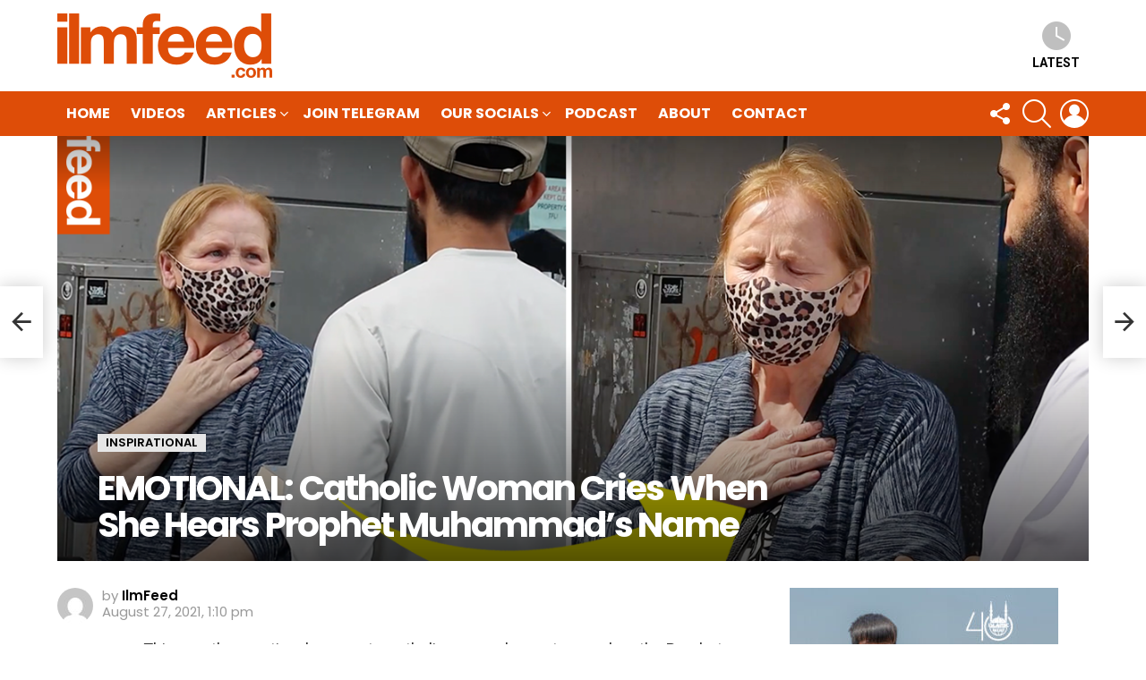

--- FILE ---
content_type: text/html; charset=UTF-8
request_url: https://ilmfeed.com/emotional-catholic-woman-cries-when-she-hears-prophet-muhammads-name/
body_size: 13803
content:
<!DOCTYPE html>
<!--[if IE 8]>
<html class="no-js g1-off-outside lt-ie10 lt-ie9" id="ie8" lang="en-GB"><![endif]-->
<!--[if IE 9]>
<html class="no-js g1-off-outside lt-ie10" id="ie9" lang="en-GB"><![endif]-->
<!--[if !IE]><!-->
<html class="no-js g1-off-outside" lang="en-GB"><!--<![endif]-->
<head>
	<meta charset="UTF-8"/>
	<link rel="profile" href="https://gmpg.org/xfn/11"/>
	<link rel="pingback" href="https://ilmfeed.com/xmlrpc.php"/>

	<meta name='robots' content='index, follow, max-image-preview:large, max-snippet:-1, max-video-preview:-1' />

<meta name="viewport" content="initial-scale=1.0, minimum-scale=1.0, height=device-height, width=device-width" />

	<!-- This site is optimized with the Yoast SEO plugin v20.6 - https://yoast.com/wordpress/plugins/seo/ -->
	<title>EMOTIONAL: Catholic Woman Cries When She Hears Prophet Muhammad&#039;s Name - IlmFeed</title>
	<meta name="description" content="This was the emotional moment a catholic woman began to cry when the Prophet Muhammad&#039;s name was mentioned (peace be upon him)." />
	<link rel="canonical" href="https://ilmfeed.com/emotional-catholic-woman-cries-when-she-hears-prophet-muhammads-name/" />
	<meta property="og:locale" content="en_GB" />
	<meta property="og:type" content="article" />
	<meta property="og:title" content="EMOTIONAL: Catholic Woman Cries When She Hears Prophet Muhammad&#039;s Name - IlmFeed" />
	<meta property="og:description" content="This was the emotional moment a catholic woman began to cry when the Prophet Muhammad&#039;s name was mentioned (peace be upon him)." />
	<meta property="og:url" content="https://ilmfeed.com/emotional-catholic-woman-cries-when-she-hears-prophet-muhammads-name/" />
	<meta property="og:site_name" content="IlmFeed" />
	<meta property="article:publisher" content="http://www.facebook.com/ilmfeed" />
	<meta property="article:author" content="http://www.facebook.com/ilmfeed" />
	<meta property="article:published_time" content="2021-08-27T12:10:47+00:00" />
	<meta property="article:modified_time" content="2021-08-27T12:10:56+00:00" />
	<meta property="og:image" content="https://ilmfeed.com/wp-content/uploads/2021/08/rect-copy.png" />
	<meta property="og:image:width" content="1280" />
	<meta property="og:image:height" content="720" />
	<meta property="og:image:type" content="image/png" />
	<meta name="author" content="IlmFeed" />
	<meta name="twitter:card" content="summary_large_image" />
	<meta name="twitter:creator" content="@ilmfeed" />
	<meta name="twitter:site" content="@ilmfeed" />
	<meta name="twitter:label1" content="Written by" />
	<meta name="twitter:data1" content="IlmFeed" />
	<script type="application/ld+json" class="yoast-schema-graph">{"@context":"https://schema.org","@graph":[{"@type":"WebPage","@id":"https://ilmfeed.com/emotional-catholic-woman-cries-when-she-hears-prophet-muhammads-name/","url":"https://ilmfeed.com/emotional-catholic-woman-cries-when-she-hears-prophet-muhammads-name/","name":"EMOTIONAL: Catholic Woman Cries When She Hears Prophet Muhammad's Name - IlmFeed","isPartOf":{"@id":"https://ilmfeed.com/#website"},"primaryImageOfPage":{"@id":"https://ilmfeed.com/emotional-catholic-woman-cries-when-she-hears-prophet-muhammads-name/#primaryimage"},"image":{"@id":"https://ilmfeed.com/emotional-catholic-woman-cries-when-she-hears-prophet-muhammads-name/#primaryimage"},"thumbnailUrl":"https://ilmfeed.com/wp-content/uploads/2021/08/rect-copy.png","datePublished":"2021-08-27T12:10:47+00:00","dateModified":"2021-08-27T12:10:56+00:00","author":{"@id":"https://ilmfeed.com/#/schema/person/6e62d01f0ba08ac6ccd7c8b7880506f1"},"description":"This was the emotional moment a catholic woman began to cry when the Prophet Muhammad's name was mentioned (peace be upon him).","breadcrumb":{"@id":"https://ilmfeed.com/emotional-catholic-woman-cries-when-she-hears-prophet-muhammads-name/#breadcrumb"},"inLanguage":"en-GB","potentialAction":[{"@type":"ReadAction","target":["https://ilmfeed.com/emotional-catholic-woman-cries-when-she-hears-prophet-muhammads-name/"]}]},{"@type":"ImageObject","inLanguage":"en-GB","@id":"https://ilmfeed.com/emotional-catholic-woman-cries-when-she-hears-prophet-muhammads-name/#primaryimage","url":"https://ilmfeed.com/wp-content/uploads/2021/08/rect-copy.png","contentUrl":"https://ilmfeed.com/wp-content/uploads/2021/08/rect-copy.png","width":"1280","height":"720"},{"@type":"BreadcrumbList","@id":"https://ilmfeed.com/emotional-catholic-woman-cries-when-she-hears-prophet-muhammads-name/#breadcrumb","itemListElement":[{"@type":"ListItem","position":1,"name":"Home","item":"https://ilmfeed.com/"},{"@type":"ListItem","position":2,"name":"EMOTIONAL: Catholic Woman Cries When She Hears Prophet Muhammad&#8217;s Name"}]},{"@type":"WebSite","@id":"https://ilmfeed.com/#website","url":"https://ilmfeed.com/","name":"IlmFeed","description":"Be Inspired","potentialAction":[{"@type":"SearchAction","target":{"@type":"EntryPoint","urlTemplate":"https://ilmfeed.com/?s={search_term_string}"},"query-input":"required name=search_term_string"}],"inLanguage":"en-GB"},{"@type":"Person","@id":"https://ilmfeed.com/#/schema/person/6e62d01f0ba08ac6ccd7c8b7880506f1","name":"IlmFeed","image":{"@type":"ImageObject","inLanguage":"en-GB","@id":"https://ilmfeed.com/#/schema/person/image/","url":"https://secure.gravatar.com/avatar/6fb7a5566f6a37212f4ef4d398140521?s=96&d=mm&r=g","contentUrl":"https://secure.gravatar.com/avatar/6fb7a5566f6a37212f4ef4d398140521?s=96&d=mm&r=g","caption":"IlmFeed"},"sameAs":["https://www.ilmfeed.com","http://www.facebook.com/ilmfeed","https://twitter.com/ilmfeed"],"url":"https://ilmfeed.com/author/ilmfeed/"}]}</script>
	<!-- / Yoast SEO plugin. -->


<link rel='dns-prefetch' href='//www.googletagmanager.com' />
<link rel='dns-prefetch' href='//fonts.googleapis.com' />
<link rel='dns-prefetch' href='//s.w.org' />
<link rel='preconnect' href='https://fonts.gstatic.com' />
<link rel="alternate" type="application/rss+xml" title="IlmFeed &raquo; Feed" href="https://ilmfeed.com/feed/" />
<link rel="alternate" type="application/rss+xml" title="IlmFeed &raquo; Comments Feed" href="https://ilmfeed.com/comments/feed/" />
<script id="wpp-js" src="https://ilmfeed.com/wp-content/plugins/wordpress-popular-posts/assets/js/wpp.min.js?ver=7.3.3" data-sampling="0" data-sampling-rate="100" data-api-url="https://ilmfeed.com/wp-json/wordpress-popular-posts" data-post-id="10474" data-token="b4a7dd9cee" data-lang="0" data-debug="0" type="text/javascript"></script>
<script type="text/javascript">
window._wpemojiSettings = {"baseUrl":"https:\/\/s.w.org\/images\/core\/emoji\/14.0.0\/72x72\/","ext":".png","svgUrl":"https:\/\/s.w.org\/images\/core\/emoji\/14.0.0\/svg\/","svgExt":".svg","source":{"concatemoji":"https:\/\/ilmfeed.com\/wp-includes\/js\/wp-emoji-release.min.js?ver=9179f570a46de4d3f4bcc61bcee6086c"}};
/*! This file is auto-generated */
!function(e,a,t){var n,r,o,i=a.createElement("canvas"),p=i.getContext&&i.getContext("2d");function s(e,t){var a=String.fromCharCode,e=(p.clearRect(0,0,i.width,i.height),p.fillText(a.apply(this,e),0,0),i.toDataURL());return p.clearRect(0,0,i.width,i.height),p.fillText(a.apply(this,t),0,0),e===i.toDataURL()}function c(e){var t=a.createElement("script");t.src=e,t.defer=t.type="text/javascript",a.getElementsByTagName("head")[0].appendChild(t)}for(o=Array("flag","emoji"),t.supports={everything:!0,everythingExceptFlag:!0},r=0;r<o.length;r++)t.supports[o[r]]=function(e){if(!p||!p.fillText)return!1;switch(p.textBaseline="top",p.font="600 32px Arial",e){case"flag":return s([127987,65039,8205,9895,65039],[127987,65039,8203,9895,65039])?!1:!s([55356,56826,55356,56819],[55356,56826,8203,55356,56819])&&!s([55356,57332,56128,56423,56128,56418,56128,56421,56128,56430,56128,56423,56128,56447],[55356,57332,8203,56128,56423,8203,56128,56418,8203,56128,56421,8203,56128,56430,8203,56128,56423,8203,56128,56447]);case"emoji":return!s([129777,127995,8205,129778,127999],[129777,127995,8203,129778,127999])}return!1}(o[r]),t.supports.everything=t.supports.everything&&t.supports[o[r]],"flag"!==o[r]&&(t.supports.everythingExceptFlag=t.supports.everythingExceptFlag&&t.supports[o[r]]);t.supports.everythingExceptFlag=t.supports.everythingExceptFlag&&!t.supports.flag,t.DOMReady=!1,t.readyCallback=function(){t.DOMReady=!0},t.supports.everything||(n=function(){t.readyCallback()},a.addEventListener?(a.addEventListener("DOMContentLoaded",n,!1),e.addEventListener("load",n,!1)):(e.attachEvent("onload",n),a.attachEvent("onreadystatechange",function(){"complete"===a.readyState&&t.readyCallback()})),(e=t.source||{}).concatemoji?c(e.concatemoji):e.wpemoji&&e.twemoji&&(c(e.twemoji),c(e.wpemoji)))}(window,document,window._wpemojiSettings);
</script>
<style type="text/css">
img.wp-smiley,
img.emoji {
	display: inline !important;
	border: none !important;
	box-shadow: none !important;
	height: 1em !important;
	width: 1em !important;
	margin: 0 0.07em !important;
	vertical-align: -0.1em !important;
	background: none !important;
	padding: 0 !important;
}
</style>
	<style id='global-styles-inline-css' type='text/css'>
body{--wp--preset--color--black: #000000;--wp--preset--color--cyan-bluish-gray: #abb8c3;--wp--preset--color--white: #ffffff;--wp--preset--color--pale-pink: #f78da7;--wp--preset--color--vivid-red: #cf2e2e;--wp--preset--color--luminous-vivid-orange: #ff6900;--wp--preset--color--luminous-vivid-amber: #fcb900;--wp--preset--color--light-green-cyan: #7bdcb5;--wp--preset--color--vivid-green-cyan: #00d084;--wp--preset--color--pale-cyan-blue: #8ed1fc;--wp--preset--color--vivid-cyan-blue: #0693e3;--wp--preset--color--vivid-purple: #9b51e0;--wp--preset--gradient--vivid-cyan-blue-to-vivid-purple: linear-gradient(135deg,rgba(6,147,227,1) 0%,rgb(155,81,224) 100%);--wp--preset--gradient--light-green-cyan-to-vivid-green-cyan: linear-gradient(135deg,rgb(122,220,180) 0%,rgb(0,208,130) 100%);--wp--preset--gradient--luminous-vivid-amber-to-luminous-vivid-orange: linear-gradient(135deg,rgba(252,185,0,1) 0%,rgba(255,105,0,1) 100%);--wp--preset--gradient--luminous-vivid-orange-to-vivid-red: linear-gradient(135deg,rgba(255,105,0,1) 0%,rgb(207,46,46) 100%);--wp--preset--gradient--very-light-gray-to-cyan-bluish-gray: linear-gradient(135deg,rgb(238,238,238) 0%,rgb(169,184,195) 100%);--wp--preset--gradient--cool-to-warm-spectrum: linear-gradient(135deg,rgb(74,234,220) 0%,rgb(151,120,209) 20%,rgb(207,42,186) 40%,rgb(238,44,130) 60%,rgb(251,105,98) 80%,rgb(254,248,76) 100%);--wp--preset--gradient--blush-light-purple: linear-gradient(135deg,rgb(255,206,236) 0%,rgb(152,150,240) 100%);--wp--preset--gradient--blush-bordeaux: linear-gradient(135deg,rgb(254,205,165) 0%,rgb(254,45,45) 50%,rgb(107,0,62) 100%);--wp--preset--gradient--luminous-dusk: linear-gradient(135deg,rgb(255,203,112) 0%,rgb(199,81,192) 50%,rgb(65,88,208) 100%);--wp--preset--gradient--pale-ocean: linear-gradient(135deg,rgb(255,245,203) 0%,rgb(182,227,212) 50%,rgb(51,167,181) 100%);--wp--preset--gradient--electric-grass: linear-gradient(135deg,rgb(202,248,128) 0%,rgb(113,206,126) 100%);--wp--preset--gradient--midnight: linear-gradient(135deg,rgb(2,3,129) 0%,rgb(40,116,252) 100%);--wp--preset--duotone--dark-grayscale: url('#wp-duotone-dark-grayscale');--wp--preset--duotone--grayscale: url('#wp-duotone-grayscale');--wp--preset--duotone--purple-yellow: url('#wp-duotone-purple-yellow');--wp--preset--duotone--blue-red: url('#wp-duotone-blue-red');--wp--preset--duotone--midnight: url('#wp-duotone-midnight');--wp--preset--duotone--magenta-yellow: url('#wp-duotone-magenta-yellow');--wp--preset--duotone--purple-green: url('#wp-duotone-purple-green');--wp--preset--duotone--blue-orange: url('#wp-duotone-blue-orange');--wp--preset--font-size--small: 13px;--wp--preset--font-size--medium: 20px;--wp--preset--font-size--large: 36px;--wp--preset--font-size--x-large: 42px;}.has-black-color{color: var(--wp--preset--color--black) !important;}.has-cyan-bluish-gray-color{color: var(--wp--preset--color--cyan-bluish-gray) !important;}.has-white-color{color: var(--wp--preset--color--white) !important;}.has-pale-pink-color{color: var(--wp--preset--color--pale-pink) !important;}.has-vivid-red-color{color: var(--wp--preset--color--vivid-red) !important;}.has-luminous-vivid-orange-color{color: var(--wp--preset--color--luminous-vivid-orange) !important;}.has-luminous-vivid-amber-color{color: var(--wp--preset--color--luminous-vivid-amber) !important;}.has-light-green-cyan-color{color: var(--wp--preset--color--light-green-cyan) !important;}.has-vivid-green-cyan-color{color: var(--wp--preset--color--vivid-green-cyan) !important;}.has-pale-cyan-blue-color{color: var(--wp--preset--color--pale-cyan-blue) !important;}.has-vivid-cyan-blue-color{color: var(--wp--preset--color--vivid-cyan-blue) !important;}.has-vivid-purple-color{color: var(--wp--preset--color--vivid-purple) !important;}.has-black-background-color{background-color: var(--wp--preset--color--black) !important;}.has-cyan-bluish-gray-background-color{background-color: var(--wp--preset--color--cyan-bluish-gray) !important;}.has-white-background-color{background-color: var(--wp--preset--color--white) !important;}.has-pale-pink-background-color{background-color: var(--wp--preset--color--pale-pink) !important;}.has-vivid-red-background-color{background-color: var(--wp--preset--color--vivid-red) !important;}.has-luminous-vivid-orange-background-color{background-color: var(--wp--preset--color--luminous-vivid-orange) !important;}.has-luminous-vivid-amber-background-color{background-color: var(--wp--preset--color--luminous-vivid-amber) !important;}.has-light-green-cyan-background-color{background-color: var(--wp--preset--color--light-green-cyan) !important;}.has-vivid-green-cyan-background-color{background-color: var(--wp--preset--color--vivid-green-cyan) !important;}.has-pale-cyan-blue-background-color{background-color: var(--wp--preset--color--pale-cyan-blue) !important;}.has-vivid-cyan-blue-background-color{background-color: var(--wp--preset--color--vivid-cyan-blue) !important;}.has-vivid-purple-background-color{background-color: var(--wp--preset--color--vivid-purple) !important;}.has-black-border-color{border-color: var(--wp--preset--color--black) !important;}.has-cyan-bluish-gray-border-color{border-color: var(--wp--preset--color--cyan-bluish-gray) !important;}.has-white-border-color{border-color: var(--wp--preset--color--white) !important;}.has-pale-pink-border-color{border-color: var(--wp--preset--color--pale-pink) !important;}.has-vivid-red-border-color{border-color: var(--wp--preset--color--vivid-red) !important;}.has-luminous-vivid-orange-border-color{border-color: var(--wp--preset--color--luminous-vivid-orange) !important;}.has-luminous-vivid-amber-border-color{border-color: var(--wp--preset--color--luminous-vivid-amber) !important;}.has-light-green-cyan-border-color{border-color: var(--wp--preset--color--light-green-cyan) !important;}.has-vivid-green-cyan-border-color{border-color: var(--wp--preset--color--vivid-green-cyan) !important;}.has-pale-cyan-blue-border-color{border-color: var(--wp--preset--color--pale-cyan-blue) !important;}.has-vivid-cyan-blue-border-color{border-color: var(--wp--preset--color--vivid-cyan-blue) !important;}.has-vivid-purple-border-color{border-color: var(--wp--preset--color--vivid-purple) !important;}.has-vivid-cyan-blue-to-vivid-purple-gradient-background{background: var(--wp--preset--gradient--vivid-cyan-blue-to-vivid-purple) !important;}.has-light-green-cyan-to-vivid-green-cyan-gradient-background{background: var(--wp--preset--gradient--light-green-cyan-to-vivid-green-cyan) !important;}.has-luminous-vivid-amber-to-luminous-vivid-orange-gradient-background{background: var(--wp--preset--gradient--luminous-vivid-amber-to-luminous-vivid-orange) !important;}.has-luminous-vivid-orange-to-vivid-red-gradient-background{background: var(--wp--preset--gradient--luminous-vivid-orange-to-vivid-red) !important;}.has-very-light-gray-to-cyan-bluish-gray-gradient-background{background: var(--wp--preset--gradient--very-light-gray-to-cyan-bluish-gray) !important;}.has-cool-to-warm-spectrum-gradient-background{background: var(--wp--preset--gradient--cool-to-warm-spectrum) !important;}.has-blush-light-purple-gradient-background{background: var(--wp--preset--gradient--blush-light-purple) !important;}.has-blush-bordeaux-gradient-background{background: var(--wp--preset--gradient--blush-bordeaux) !important;}.has-luminous-dusk-gradient-background{background: var(--wp--preset--gradient--luminous-dusk) !important;}.has-pale-ocean-gradient-background{background: var(--wp--preset--gradient--pale-ocean) !important;}.has-electric-grass-gradient-background{background: var(--wp--preset--gradient--electric-grass) !important;}.has-midnight-gradient-background{background: var(--wp--preset--gradient--midnight) !important;}.has-small-font-size{font-size: var(--wp--preset--font-size--small) !important;}.has-medium-font-size{font-size: var(--wp--preset--font-size--medium) !important;}.has-large-font-size{font-size: var(--wp--preset--font-size--large) !important;}.has-x-large-font-size{font-size: var(--wp--preset--font-size--x-large) !important;}
</style>
<link rel='stylesheet' id='mc4wp-form-basic-css'  href='https://ilmfeed.com/wp-content/plugins/mailchimp-for-wp/assets/css/form-basic.css?ver=4.10.9' type='text/css' media='all' />
<link rel='stylesheet' id='wordpress-popular-posts-css-css'  href='https://ilmfeed.com/wp-content/plugins/wordpress-popular-posts/assets/css/wpp.css?ver=7.3.3' type='text/css' media='all' />
<link rel='stylesheet' id='g1-main-css'  href='https://ilmfeed.com/wp-content/themes/bimber/css/9.2.3/styles/minimal/all-light.min.css?ver=9.2.3' type='text/css' media='all' />
<link rel='stylesheet' id='bimber-single-css'  href='https://ilmfeed.com/wp-content/themes/bimber/css/9.2.3/styles/minimal/single-light.min.css?ver=9.2.3' type='text/css' media='all' />
<link rel='stylesheet' id='bimber-comments-css'  href='https://ilmfeed.com/wp-content/themes/bimber/css/9.2.3/styles/minimal/comments-light.min.css?ver=9.2.3' type='text/css' media='all' />
<link rel='stylesheet' id='bimber-google-fonts-css'  href='//fonts.googleapis.com/css?family=Roboto%3A400%2C300%2C500%2C600%2C700%2C900%7CPoppins%3A400%2C300%2C500%2C600%2C700&#038;subset=latin%2Clatin-ext&#038;display=swap&#038;ver=9.2.3' type='text/css' media='all' />
<link rel='stylesheet' id='bimber-dynamic-style-css'  href='https://ilmfeed.com/wp-content/uploads/dynamic-style-1666972060.css' type='text/css' media='all' />
<link rel='stylesheet' id='bimber-mashshare-css'  href='https://ilmfeed.com/wp-content/themes/bimber/css/9.2.3/styles/minimal/mashshare-light.min.css?ver=9.2.3' type='text/css' media='all' />
<script type='text/javascript' src='https://ilmfeed.com/wp-includes/js/jquery/jquery.min.js?ver=3.6.0' id='jquery-core-js'></script>
<script type='text/javascript' src='https://ilmfeed.com/wp-includes/js/jquery/jquery-migrate.min.js?ver=3.3.2' id='jquery-migrate-js'></script>
<script type='text/javascript' src='https://ilmfeed.com/wp-content/themes/bimber/js/modernizr/modernizr-custom.min.js?ver=3.3.0' id='modernizr-js'></script>

<!-- Google Analytics snippet added by Site Kit -->
<script type='text/javascript' src='https://www.googletagmanager.com/gtag/js?id=GT-KTPVW5W' id='google_gtagjs-js' async></script>
<script type='text/javascript' id='google_gtagjs-js-after'>
window.dataLayer = window.dataLayer || [];function gtag(){dataLayer.push(arguments);}
gtag('set', 'linker', {"domains":["ilmfeed.com"]} );
gtag("js", new Date());
gtag("set", "developer_id.dZTNiMT", true);
gtag("config", "GT-KTPVW5W");
</script>

<!-- End Google Analytics snippet added by Site Kit -->
<link rel="https://api.w.org/" href="https://ilmfeed.com/wp-json/" /><link rel="alternate" type="application/json" href="https://ilmfeed.com/wp-json/wp/v2/posts/10474" /><link rel="EditURI" type="application/rsd+xml" title="RSD" href="https://ilmfeed.com/xmlrpc.php?rsd" />
<link rel="wlwmanifest" type="application/wlwmanifest+xml" href="https://ilmfeed.com/wp-includes/wlwmanifest.xml" /> 
<link rel='shortlink' href='https://ilmfeed.com/?p=10474' />
<link rel="alternate" type="application/json+oembed" href="https://ilmfeed.com/wp-json/oembed/1.0/embed?url=https%3A%2F%2Filmfeed.com%2Femotional-catholic-woman-cries-when-she-hears-prophet-muhammads-name%2F" />
<link rel="alternate" type="text/xml+oembed" href="https://ilmfeed.com/wp-json/oembed/1.0/embed?url=https%3A%2F%2Filmfeed.com%2Femotional-catholic-woman-cries-when-she-hears-prophet-muhammads-name%2F&#038;format=xml" />
<link rel="preload" href="https://ilmfeed.com/wp-content/plugins/g1-socials/css/iconfont/fonts/g1-socials.woff" as="font" type="font/woff" crossorigin="anonymous"><meta name="generator" content="Site Kit by Google 1.118.0" /><script type="text/javascript">
(function(url){
	if(/(?:Chrome\/26\.0\.1410\.63 Safari\/537\.31|WordfenceTestMonBot)/.test(navigator.userAgent)){ return; }
	var addEvent = function(evt, handler) {
		if (window.addEventListener) {
			document.addEventListener(evt, handler, false);
		} else if (window.attachEvent) {
			document.attachEvent('on' + evt, handler);
		}
	};
	var removeEvent = function(evt, handler) {
		if (window.removeEventListener) {
			document.removeEventListener(evt, handler, false);
		} else if (window.detachEvent) {
			document.detachEvent('on' + evt, handler);
		}
	};
	var evts = 'contextmenu dblclick drag dragend dragenter dragleave dragover dragstart drop keydown keypress keyup mousedown mousemove mouseout mouseover mouseup mousewheel scroll'.split(' ');
	var logHuman = function() {
		if (window.wfLogHumanRan) { return; }
		window.wfLogHumanRan = true;
		var wfscr = document.createElement('script');
		wfscr.type = 'text/javascript';
		wfscr.async = true;
		wfscr.src = url + '&r=' + Math.random();
		(document.getElementsByTagName('head')[0]||document.getElementsByTagName('body')[0]).appendChild(wfscr);
		for (var i = 0; i < evts.length; i++) {
			removeEvent(evts[i], logHuman);
		}
	};
	for (var i = 0; i < evts.length; i++) {
		addEvent(evts[i], logHuman);
	}
})('//ilmfeed.com/?wordfence_lh=1&hid=D2041066B4E957527F1260A526C4DA62');
</script>            <style id="wpp-loading-animation-styles">@-webkit-keyframes bgslide{from{background-position-x:0}to{background-position-x:-200%}}@keyframes bgslide{from{background-position-x:0}to{background-position-x:-200%}}.wpp-widget-block-placeholder,.wpp-shortcode-placeholder{margin:0 auto;width:60px;height:3px;background:#dd3737;background:linear-gradient(90deg,#dd3737 0%,#571313 10%,#dd3737 100%);background-size:200% auto;border-radius:3px;-webkit-animation:bgslide 1s infinite linear;animation:bgslide 1s infinite linear}</style>
            	<style>
	@font-face {
		font-family: "bimber";
							src:url("https://ilmfeed.com/wp-content/themes/bimber/css/9.2.3/bimber/fonts/bimber.eot");
			src:url("https://ilmfeed.com/wp-content/themes/bimber/css/9.2.3/bimber/fonts/bimber.eot?#iefix") format("embedded-opentype"),
			url("https://ilmfeed.com/wp-content/themes/bimber/css/9.2.3/bimber/fonts/bimber.woff") format("woff"),
			url("https://ilmfeed.com/wp-content/themes/bimber/css/9.2.3/bimber/fonts/bimber.ttf") format("truetype"),
			url("https://ilmfeed.com/wp-content/themes/bimber/css/9.2.3/bimber/fonts/bimber.svg#bimber") format("svg");
				font-weight: normal;
		font-style: normal;
		font-display: block;
	}
	</style>
	<script async src="https://pagead2.googlesyndication.com/pagead/js/adsbygoogle.js?client=ca-pub-4557622122517748"
     crossorigin="anonymous"></script><style>.mc4wp-checkbox-wp-comment-form{clear:both;width:auto;display:block;position:static}.mc4wp-checkbox-wp-comment-form input{float:none;vertical-align:middle;-webkit-appearance:checkbox;width:auto;max-width:21px;margin:0 6px 0 0;padding:0;position:static;display:inline-block!important}.mc4wp-checkbox-wp-comment-form label{float:none;cursor:pointer;width:auto;margin:0 0 16px;display:block;position:static}</style>	<script>if ('#_' === window.location.hash) window.location.href='https://ilmfeed.com/wp-admin/options-general.php?page=g1_socials_options&tab=g1_socials_instagram';</script>
	<link rel="icon" href="https://ilmfeed.com/wp-content/uploads/2016/03/cropped-FB-profile-pic-150x150.png" sizes="32x32" />
<link rel="icon" href="https://ilmfeed.com/wp-content/uploads/2016/03/cropped-FB-profile-pic-300x300.png" sizes="192x192" />
<link rel="apple-touch-icon" href="https://ilmfeed.com/wp-content/uploads/2016/03/cropped-FB-profile-pic-300x300.png" />
<meta name="msapplication-TileImage" content="https://ilmfeed.com/wp-content/uploads/2016/03/cropped-FB-profile-pic-300x300.png" />
	<script>if("undefined"!=typeof localStorage){var nsfwItemId=document.getElementsByName("g1:nsfw-item-id");nsfwItemId=nsfwItemId.length>0?nsfwItemId[0].getAttribute("content"):"g1_nsfw_off",window.g1SwitchNSFW=function(e){e?(localStorage.setItem(nsfwItemId,1),document.documentElement.classList.add("g1-nsfw-off")):(localStorage.removeItem(nsfwItemId),document.documentElement.classList.remove("g1-nsfw-off"))};try{var nsfwmode=localStorage.getItem(nsfwItemId);window.g1SwitchNSFW(nsfwmode)}catch(e){}}</script>
	</head>

<body data-rsssl=1 class="post-template-default single single-post postid-10474 single-format-standard wp-embed-responsive g1-layout-stretched g1-hoverable g1-has-mobile-logo g1-sidebar-normal" itemscope="" itemtype="http://schema.org/WebPage" >

<div class="g1-body-inner">

	<div id="page">
		

		

					<div class="g1-row g1-row-layout-page g1-hb-row g1-hb-row-normal g1-hb-row-a g1-hb-row-1 g1-hb-boxed g1-hb-sticky-off g1-hb-shadow-off">
			<div class="g1-row-inner">
				<div class="g1-column g1-dropable">
											<div class="g1-bin-1 g1-bin-grow-off">
							<div class="g1-bin g1-bin-align-left">
																	<!-- BEGIN .g1-secondary-nav -->
<!-- END .g1-secondary-nav -->
															</div>
						</div>
											<div class="g1-bin-2 g1-bin-grow-off">
							<div class="g1-bin g1-bin-align-center">
															</div>
						</div>
											<div class="g1-bin-3 g1-bin-grow-off">
							<div class="g1-bin g1-bin-align-right">
															</div>
						</div>
									</div>
			</div>
			<div class="g1-row-background"></div>
		</div>
			<div class="g1-row g1-row-layout-page g1-hb-row g1-hb-row-normal g1-hb-row-b g1-hb-row-2 g1-hb-boxed g1-hb-sticky-off g1-hb-shadow-off">
			<div class="g1-row-inner">
				<div class="g1-column g1-dropable">
											<div class="g1-bin-1 g1-bin-grow-off">
							<div class="g1-bin g1-bin-align-left">
																	<div class="g1-id g1-id-desktop">
			<p class="g1-mega g1-mega-1st site-title">
	
			<a class="g1-logo-wrapper"
			   href="https://ilmfeed.com/" rel="home">
									<picture class="g1-logo g1-logo-default">
						<source media="(min-width: 1025px)" srcset="https://ilmfeed.com/wp-content/uploads/2016/03/site-logo-high.png 2x,https://ilmfeed.com/wp-content/uploads/2016/03/site-logo.png 1x">
						<source media="(max-width: 1024px)" srcset="data:image/svg+xml,%3Csvg%20xmlns%3D%27http%3A%2F%2Fwww.w3.org%2F2000%2Fsvg%27%20viewBox%3D%270%200%20240%2072%27%2F%3E">
						<img
							src="https://ilmfeed.com/wp-content/uploads/2016/03/site-logo.png"
							width="240"
							height="72"
							alt="IlmFeed" />
					</picture>

												</a>

			</p>
	
    
	</div>															</div>
						</div>
											<div class="g1-bin-2 g1-bin-grow-off">
							<div class="g1-bin g1-bin-align-center">
															</div>
						</div>
											<div class="g1-bin-3 g1-bin-grow-off">
							<div class="g1-bin g1-bin-align-right">
																		<nav class="g1-quick-nav g1-quick-nav-short">
		<ul class="g1-quick-nav-menu">
															<li class="menu-item menu-item-type-g1-latest ">
						<a href="https://ilmfeed.com">
							<span class="entry-flag entry-flag-latest"></span>
							Latest						</a>
					</li>
																					</ul>
	</nav>
															</div>
						</div>
									</div>
			</div>
			<div class="g1-row-background"></div>
		</div>
			<div class="g1-row g1-row-layout-page g1-hb-row g1-hb-row-normal g1-hb-row-c g1-hb-row-3 g1-hb-boxed g1-hb-sticky-off g1-hb-shadow-off">
			<div class="g1-row-inner">
				<div class="g1-column g1-dropable">
											<div class="g1-bin-1 g1-bin-grow-off">
							<div class="g1-bin g1-bin-align-left">
																	<!-- BEGIN .g1-primary-nav -->
<nav id="g1-primary-nav" class="g1-primary-nav"><ul id="g1-primary-nav-menu" class="g1-primary-nav-menu g1-menu-h"><li id="menu-item-4173" class="menu-item menu-item-type-custom menu-item-object-custom menu-item-g1-standard menu-item-4173"><a href="https://www.ilmfeed.com">HOME</a></li>
<li id="menu-item-10869" class="menu-item menu-item-type-custom menu-item-object-custom menu-item-g1-standard menu-item-10869"><a href="https://youtube.com/ilmfeed?sub_confirmation=1">Videos</a></li>
<li id="menu-item-21" class="menu-item menu-item-type-custom menu-item-object-custom menu-item-has-children menu-item-g1-standard menu-item-21"><a title="More">Articles</a>
<ul class="sub-menu">
	<li id="menu-item-66" class="menu-item menu-item-type-taxonomy menu-item-object-category menu-item-66"><a href="https://ilmfeed.com/category/history/">History</a></li>
	<li id="menu-item-67" class="menu-item menu-item-type-taxonomy menu-item-object-category current-post-ancestor current-menu-parent current-post-parent menu-item-67"><a href="https://ilmfeed.com/category/inspirational/">Inspirational</a></li>
	<li id="menu-item-341" class="menu-item menu-item-type-taxonomy menu-item-object-category menu-item-341"><a href="https://ilmfeed.com/category/mosques/">Mosques</a></li>
	<li id="menu-item-69" class="menu-item menu-item-type-taxonomy menu-item-object-category menu-item-69"><a href="https://ilmfeed.com/category/people/">People</a></li>
	<li id="menu-item-10569" class="menu-item menu-item-type-taxonomy menu-item-object-category menu-item-10569"><a href="https://ilmfeed.com/category/ramadan/">Ramadan</a></li>
	<li id="menu-item-8246" class="menu-item menu-item-type-taxonomy menu-item-object-category menu-item-8246"><a href="https://ilmfeed.com/category/hajj/">Hajj</a></li>
	<li id="menu-item-5450" class="menu-item menu-item-type-taxonomy menu-item-object-category menu-item-5450"><a href="https://ilmfeed.com/category/quiz/">Quizzes</a></li>
	<li id="menu-item-161" class="menu-item menu-item-type-taxonomy menu-item-object-category menu-item-161"><a href="https://ilmfeed.com/category/muslim-world/">Muslim World</a></li>
	<li id="menu-item-70" class="menu-item menu-item-type-taxonomy menu-item-object-category menu-item-70"><a href="https://ilmfeed.com/category/quran/">Quran</a></li>
	<li id="menu-item-160" class="menu-item menu-item-type-taxonomy menu-item-object-category menu-item-160"><a href="https://ilmfeed.com/category/sunnah/">Sunnah</a></li>
	<li id="menu-item-71" class="menu-item menu-item-type-taxonomy menu-item-object-category menu-item-71"><a href="https://ilmfeed.com/category/wisdom/">Wisdom</a></li>
	<li id="menu-item-3646" class="menu-item menu-item-type-taxonomy menu-item-object-category menu-item-3646"><a href="https://ilmfeed.com/category/knowledge/">Knowledge</a></li>
	<li id="menu-item-342" class="menu-item menu-item-type-taxonomy menu-item-object-category menu-item-342"><a href="https://ilmfeed.com/category/technology/">Technology</a></li>
	<li id="menu-item-3647" class="menu-item menu-item-type-post_type menu-item-object-page menu-item-3647"><a href="https://ilmfeed.com/join/">Write for Us</a></li>
</ul>
</li>
<li id="menu-item-10868" class="menu-item menu-item-type-custom menu-item-object-custom menu-item-g1-standard menu-item-10868"><a href="http://telegram.me/ilmfeed">Join Telegram</a></li>
<li id="menu-item-10872" class="menu-item menu-item-type-custom menu-item-object-custom menu-item-has-children menu-item-g1-standard menu-item-10872"><a>Our Socials</a>
<ul class="sub-menu">
	<li id="menu-item-10873" class="menu-item menu-item-type-custom menu-item-object-custom menu-item-10873"><a href="http://instagram.com/ilmfeed">Instagram</a></li>
	<li id="menu-item-10874" class="menu-item menu-item-type-custom menu-item-object-custom menu-item-10874"><a href="http://tiktok.com/@ilmfeed">TikTok</a></li>
	<li id="menu-item-10875" class="menu-item menu-item-type-custom menu-item-object-custom menu-item-10875"><a href="http://twitter.com/ilmfeed">Twitter</a></li>
	<li id="menu-item-10876" class="menu-item menu-item-type-custom menu-item-object-custom menu-item-10876"><a href="http://facebook.com/ilmfeed">Facebook</a></li>
</ul>
</li>
<li id="menu-item-8523" class="menu-item menu-item-type-post_type menu-item-object-page menu-item-g1-standard menu-item-8523"><a href="https://ilmfeed.com/ilmfeedpodcast/">Podcast</a></li>
<li id="menu-item-2629" class="menu-item menu-item-type-post_type menu-item-object-page menu-item-g1-standard menu-item-2629"><a href="https://ilmfeed.com/about/">About</a></li>
<li id="menu-item-77" class="menu-item menu-item-type-post_type menu-item-object-page menu-item-g1-standard menu-item-77"><a href="https://ilmfeed.com/contact/">Contact</a></li>
</ul></nav><!-- END .g1-primary-nav -->
															</div>
						</div>
											<div class="g1-bin-2 g1-bin-grow-off">
							<div class="g1-bin g1-bin-align-center">
															</div>
						</div>
											<div class="g1-bin-3 g1-bin-grow-off">
							<div class="g1-bin g1-bin-align-right">
																		<div class="g1-drop g1-drop-with-anim g1-drop-the-socials g1-drop-l g1-drop-icon ">
		<a class="g1-drop-toggle" href="#" title="Follow us">
			<span class="g1-drop-toggle-icon"></span><span class="g1-drop-toggle-text">Follow us</span>
			<span class="g1-drop-toggle-arrow"></span>
		</a>
		<div class="g1-drop-content">
			<ul id="g1-social-icons-1" class="g1-socials-items g1-socials-items-tpl-grid">
			<li class="g1-socials-item g1-socials-item-facebook">
	   <a class="g1-socials-item-link" href="https://www.facebook.com/ilmfeed" target="_blank" rel="noopener">
		   <span class="g1-socials-item-icon g1-socials-item-icon-48 g1-socials-item-icon-text g1-socials-item-icon-facebook"></span>
		   <span class="g1-socials-item-tooltip">
			   <span class="g1-socials-item-tooltip-inner">Facebook</span>
		   </span>
	   </a>
	</li>
			<li class="g1-socials-item g1-socials-item-twitter">
	   <a class="g1-socials-item-link" href="https://twitter.com/ilmfeed" target="_blank" rel="noopener">
		   <span class="g1-socials-item-icon g1-socials-item-icon-48 g1-socials-item-icon-text g1-socials-item-icon-twitter"></span>
		   <span class="g1-socials-item-tooltip">
			   <span class="g1-socials-item-tooltip-inner">Twitter</span>
		   </span>
	   </a>
	</li>
			<li class="g1-socials-item g1-socials-item-instagram">
	   <a class="g1-socials-item-link" href="http://www.instagram.com/ilmfeed" target="_blank" rel="noopener">
		   <span class="g1-socials-item-icon g1-socials-item-icon-48 g1-socials-item-icon-text g1-socials-item-icon-instagram"></span>
		   <span class="g1-socials-item-tooltip">
			   <span class="g1-socials-item-tooltip-inner">Instagram</span>
		   </span>
	   </a>
	</li>
			<li class="g1-socials-item g1-socials-item-youtube">
	   <a class="g1-socials-item-link" href="http://www.youtube.com/ilmfeed" target="_blank" rel="noopener">
		   <span class="g1-socials-item-icon g1-socials-item-icon-48 g1-socials-item-icon-text g1-socials-item-icon-youtube"></span>
		   <span class="g1-socials-item-tooltip">
			   <span class="g1-socials-item-tooltip-inner">youtube</span>
		   </span>
	   </a>
	</li>
	</ul>
		</div>
	</div>
																		<div class="g1-drop g1-drop-with-anim g1-drop-before g1-drop-the-search  g1-drop-l g1-drop-icon ">
		<a class="g1-drop-toggle" href="https://ilmfeed.com/?s=">
			<span class="g1-drop-toggle-icon"></span><span class="g1-drop-toggle-text">Search</span>
			<span class="g1-drop-toggle-arrow"></span>
		</a>
		<div class="g1-drop-content">
			

<div role="search" class="search-form-wrapper">
	<form method="get"
	      class="g1-searchform-tpl-default g1-searchform-ajax search-form"
	      action="https://ilmfeed.com/">
		<label>
			<span class="screen-reader-text">Search for:</span>
			<input type="search" class="search-field"
			       placeholder="Search &hellip;"
			       value="" name="s"
			       title="Search for:" />
		</label>
		<button class="search-submit">Search</button>
	</form>

			<div class="g1-searches g1-searches-ajax"></div>
	</div>
		</div>
	</div>
																	<nav class="g1-drop g1-drop-with-anim g1-drop-before g1-drop-the-user  g1-drop-l g1-drop-icon ">


	<a class="g1-drop-toggle snax-login-required" href="https://ilmfeed.com/wp-login.php">
		<span class="g1-drop-toggle-icon"></span><span class="g1-drop-toggle-text">Login</span>
		<span class="g1-drop-toggle-arrow"></span>
	</a>

	
	
	</nav>
																																																	</div>
						</div>
									</div>
			</div>
			<div class="g1-row-background"></div>
		</div>
				<div class="g1-row g1-row-layout-page g1-hb-row g1-hb-row-mobile g1-hb-row-a g1-hb-row-1 g1-hb-boxed g1-hb-sticky-off g1-hb-shadow-off">
			<div class="g1-row-inner">
				<div class="g1-column g1-dropable">
											<div class="g1-bin-1 g1-bin-grow-off">
							<div class="g1-bin g1-bin-align-left">
															</div>
						</div>
											<div class="g1-bin-2 g1-bin-grow-on">
							<div class="g1-bin g1-bin-align-center">
															</div>
						</div>
											<div class="g1-bin-3 g1-bin-grow-off">
							<div class="g1-bin g1-bin-align-right">
															</div>
						</div>
									</div>
			</div>
			<div class="g1-row-background"></div>
		</div>
			<div class="g1-row g1-row-layout-page g1-hb-row g1-hb-row-mobile g1-hb-row-b g1-hb-row-2 g1-hb-boxed g1-hb-sticky-off g1-hb-shadow-off">
			<div class="g1-row-inner">
				<div class="g1-column g1-dropable">
											<div class="g1-bin-1 g1-bin-grow-off">
							<div class="g1-bin g1-bin-align-left">
															</div>
						</div>
											<div class="g1-bin-2 g1-bin-grow-on">
							<div class="g1-bin g1-bin-align-center">
																		<nav class="g1-quick-nav g1-quick-nav-short">
		<ul class="g1-quick-nav-menu">
															<li class="menu-item menu-item-type-g1-latest ">
						<a href="https://ilmfeed.com">
							<span class="entry-flag entry-flag-latest"></span>
							Latest						</a>
					</li>
																					</ul>
	</nav>
															</div>
						</div>
											<div class="g1-bin-3 g1-bin-grow-off">
							<div class="g1-bin g1-bin-align-right">
															</div>
						</div>
									</div>
			</div>
			<div class="g1-row-background"></div>
		</div>
			<div class="g1-row g1-row-layout-page g1-hb-row g1-hb-row-mobile g1-hb-row-c g1-hb-row-3 g1-hb-boxed g1-hb-sticky-off g1-hb-shadow-off">
			<div class="g1-row-inner">
				<div class="g1-column g1-dropable">
											<div class="g1-bin-1 g1-bin-grow-off">
							<div class="g1-bin g1-bin-align-left">
																		<a class="g1-hamburger g1-hamburger-show  " href="#">
		<span class="g1-hamburger-icon"></span>
			<span class="g1-hamburger-label
						">Menu</span>
	</a>
															</div>
						</div>
											<div class="g1-bin-2 g1-bin-grow-off">
							<div class="g1-bin g1-bin-align-center">
															</div>
						</div>
											<div class="g1-bin-3 g1-bin-grow-off">
							<div class="g1-bin g1-bin-align-right">
																		<div class="g1-drop g1-drop-with-anim g1-drop-the-socials g1-drop-l g1-drop-icon ">
		<a class="g1-drop-toggle" href="#" title="Follow us">
			<span class="g1-drop-toggle-icon"></span><span class="g1-drop-toggle-text">Follow us</span>
			<span class="g1-drop-toggle-arrow"></span>
		</a>
		<div class="g1-drop-content">
			<ul id="g1-social-icons-2" class="g1-socials-items g1-socials-items-tpl-grid">
			<li class="g1-socials-item g1-socials-item-facebook">
	   <a class="g1-socials-item-link" href="https://www.facebook.com/ilmfeed" target="_blank" rel="noopener">
		   <span class="g1-socials-item-icon g1-socials-item-icon-48 g1-socials-item-icon-text g1-socials-item-icon-facebook"></span>
		   <span class="g1-socials-item-tooltip">
			   <span class="g1-socials-item-tooltip-inner">Facebook</span>
		   </span>
	   </a>
	</li>
			<li class="g1-socials-item g1-socials-item-twitter">
	   <a class="g1-socials-item-link" href="https://twitter.com/ilmfeed" target="_blank" rel="noopener">
		   <span class="g1-socials-item-icon g1-socials-item-icon-48 g1-socials-item-icon-text g1-socials-item-icon-twitter"></span>
		   <span class="g1-socials-item-tooltip">
			   <span class="g1-socials-item-tooltip-inner">Twitter</span>
		   </span>
	   </a>
	</li>
			<li class="g1-socials-item g1-socials-item-instagram">
	   <a class="g1-socials-item-link" href="http://www.instagram.com/ilmfeed" target="_blank" rel="noopener">
		   <span class="g1-socials-item-icon g1-socials-item-icon-48 g1-socials-item-icon-text g1-socials-item-icon-instagram"></span>
		   <span class="g1-socials-item-tooltip">
			   <span class="g1-socials-item-tooltip-inner">Instagram</span>
		   </span>
	   </a>
	</li>
			<li class="g1-socials-item g1-socials-item-youtube">
	   <a class="g1-socials-item-link" href="http://www.youtube.com/ilmfeed" target="_blank" rel="noopener">
		   <span class="g1-socials-item-icon g1-socials-item-icon-48 g1-socials-item-icon-text g1-socials-item-icon-youtube"></span>
		   <span class="g1-socials-item-tooltip">
			   <span class="g1-socials-item-tooltip-inner">youtube</span>
		   </span>
	   </a>
	</li>
	</ul>
		</div>
	</div>
																		<div class="g1-drop g1-drop-with-anim g1-drop-before g1-drop-the-search  g1-drop-l g1-drop-icon ">
		<a class="g1-drop-toggle" href="https://ilmfeed.com/?s=">
			<span class="g1-drop-toggle-icon"></span><span class="g1-drop-toggle-text">Search</span>
			<span class="g1-drop-toggle-arrow"></span>
		</a>
		<div class="g1-drop-content">
			

<div role="search" class="search-form-wrapper">
	<form method="get"
	      class="g1-searchform-tpl-default g1-searchform-ajax search-form"
	      action="https://ilmfeed.com/">
		<label>
			<span class="screen-reader-text">Search for:</span>
			<input type="search" class="search-field"
			       placeholder="Search &hellip;"
			       value="" name="s"
			       title="Search for:" />
		</label>
		<button class="search-submit">Search</button>
	</form>

			<div class="g1-searches g1-searches-ajax"></div>
	</div>
		</div>
	</div>
																																</div>
						</div>
									</div>
			</div>
			<div class="g1-row-background"></div>
		</div>
	
		
		
		

	<div id="primary">
		<div id="content" role="main">

			


<article id="post-10474" class="entry-tpl-background-boxed-v2 post-10474 post type-post status-publish format-standard has-post-thumbnail category-inspirational" itemscope="" itemtype="http://schema.org/Article">
	
	<div class="g1-row g1-row-layout-page entry-media-row entry-media-row-04">
				<style>
			#g1-background-media-696ee86953c39 {
				background-image: url( https://ilmfeed.com/wp-content/uploads/2021/08/rect-copy.png );
			}
		</style>

		<div class="g1-row-inner">
			<div class="g1-column">

				<div class="g1-row g1-row-1">
					<div class="g1-row-inner">
						<div class="g1-column g1-dark">

							
						</div>
					</div>
					<div class="g1-row-background">
					</div>
				</div><!-- .g1-row -->

				<div class="g1-row g1-row-2">
					<div class="g1-row-inner">

						<div class="g1-column g1-column-2of3 g1-dark">
							<header class="entry-header">
								<div class="entry-before-title">
									<span class="entry-categories "><span class="entry-categories-inner"><span class="entry-categories-label">in</span> <a href="https://ilmfeed.com/category/inspirational/" class="entry-category entry-category-item-4"><span itemprop="articleSection">Inspirational</span></a></span></span>
																		</div>

								<h1 class="g1-mega g1-mega-1st entry-title" itemprop="headline">EMOTIONAL: Catholic Woman Cries When She Hears Prophet Muhammad&#8217;s Name</h1>
															</header>
						</div>

						<div class="g1-column g1-column-1of3 g1-dark">
							
							</div>

					</div>

					<div class="g1-row-background">
					</div>

				</div><!-- .g1-row -->

			</div>
		</div><!-- .g1-row -->

		<div class="g1-row-background">
		<div class="g1-row-background-media" id="g1-background-media-696ee86953c39"></div>
		</div>

		<span class="g1-microdata" itemprop="image" itemscope itemtype="http://schema.org/ImageObject">
			<meta itemprop="url" content="https://ilmfeed.com/wp-content/uploads/2021/08/rect-copy.png" />
			<meta itemprop="width" content="1280" />
			<meta itemprop="height" content="720" />
		</span>
	</div><!-- g1-row -->

	<div class="g1-row g1-row-layout-page g1-row-padding-m">
		<div class="g1-row-background">
		</div>
		<div class="g1-row-inner">

			<div class="g1-column g1-column-2of3">
				<div class="entry-inner">
					<header class="entry-header">
													<p class="g1-meta g1-meta-m entry-meta entry-meta-m">
								<span class="entry-byline entry-byline-m entry-byline-with-avatar">
													<span class="entry-author" itemscope="" itemprop="author" itemtype="http://schema.org/Person">
	
		<span class="entry-meta-label">by</span>
			<a href="https://ilmfeed.com/author/ilmfeed/" title="Posts by IlmFeed" rel="author">
			<img alt='' src='https://secure.gravatar.com/avatar/6fb7a5566f6a37212f4ef4d398140521?s=40&#038;d=mm&#038;r=g' srcset='https://secure.gravatar.com/avatar/6fb7a5566f6a37212f4ef4d398140521?s=80&#038;d=mm&#038;r=g 2x' class='avatar avatar-40 photo' height='40' width='40' loading='lazy'/>
							<strong itemprop="name">IlmFeed</strong>
					</a>
	</span>
	
										<time class="entry-date" datetime="2021-08-27T13:10:47+00:00" itemprop="datePublished">August 27, 2021, 1:10 pm</time>								</span>

								<span class="entry-stats entry-stats-m">
									
									
									
																	</span>
							</p>
											</header>


					<div class="g1-wrapper-with-stickies">
						<div class="entry-essentials">
							<div class="entry-content g1-typography-xl" itemprop="articleBody">
								
<p>This was the emotional moment a catholic woman began to cry when the Prophet Muhammad&#8217;s name was mentioned (peace be upon him). </p>



<p>The heart-touching incident took place in London at a dawah stall being run by the One True Message Foundation. </p>



<h3>Watch video</h3>



<iframe width="560" height="315" src="https://www.youtube.com/embed/Bdim9FAr4Zc" title="YouTube video player" frameborder="0" allow="accelerometer; autoplay; clipboard-write; encrypted-media; gyroscope; picture-in-picture" allowfullscreen></iframe>
							</div>
						</div>

						<div class="entry-actions">
													</div>
					</div>
				</div><!-- .todo -->

				<div class="entry-after-content">
						<section class="g1-row author-info" itemscope="" itemtype="http://schema.org/Person">
		<div class="g1-row-inner author-info-inner">
			<div class="g1-column author-overview">

				<figure class="author-avatar">
					<a href="https://ilmfeed.com/author/ilmfeed/">
						<img alt='' src='https://secure.gravatar.com/avatar/6fb7a5566f6a37212f4ef4d398140521?s=80&#038;d=mm&#038;r=g' srcset='https://secure.gravatar.com/avatar/6fb7a5566f6a37212f4ef4d398140521?s=160&#038;d=mm&#038;r=g 2x' class='avatar avatar-80 photo' height='80' width='80' loading='lazy'/>
					</a>
				</figure>

				<header>
										<h2 class="g1-gamma g1-gamma-1st author-title">Written by <a href="https://ilmfeed.com/author/ilmfeed/"><span itemprop="name">IlmFeed</span></a></h2>

									</header>

				
				<div class="author-extras">
									</div>
			</div>
		</div>
	</section>




	<meta itemprop="mainEntityOfPage" content="https://ilmfeed.com/emotional-catholic-woman-cries-when-she-hears-prophet-muhammads-name/"/>

	
			<meta itemprop="dateModified"
		      content="2021-08-27T13:10:56"/>
	
	<span itemprop="publisher" itemscope itemtype="http://schema.org/Organization">
		<meta itemprop="name" content="IlmFeed" />
		<meta itemprop="url" content="https://ilmfeed.com" />
		<span itemprop="logo" itemscope itemtype="http://schema.org/ImageObject">
			<meta itemprop="url" content="https://ilmfeed.com/wp-content/uploads/2016/03/site-logo.png" />
		</span>
	</span>
					</div>

			</div>

			<div id="secondary" class="g1-sidebar g1-sidebar-padded g1-column g1-column-1of3">
	<aside id="media_image-4" class="widget widget_media_image"><a href="https://www.islamic-relief.org.uk/giving/islamic-giving/zakat/?utm_source=ilmfeed&#038;utm_medium=web_ad&#038;utm_content=zakat"><img width="300" height="250" src="https://ilmfeed.com/wp-content/uploads/2024/03/Zakat-3-300x250.jpg" class="image wp-image-11125  attachment-medium size-medium" alt="" loading="lazy" style="max-width: 100%; height: auto;" srcset="https://ilmfeed.com/wp-content/uploads/2024/03/Zakat-3-300x250.jpg 300w, https://ilmfeed.com/wp-content/uploads/2024/03/Zakat-3-265x221.jpg 265w, https://ilmfeed.com/wp-content/uploads/2024/03/Zakat-3.jpg 336w" sizes="(max-width: 300px) 100vw, 300px" /></a></aside><aside id="media_image-5" class="widget widget_media_image"><a href="https://ilmfeed.com/orphans"><img width="300" height="225" src="https://ilmfeed.com/wp-content/uploads/2025/02/orphans-LG-e-300x225.png" class="image wp-image-11306  attachment-medium size-medium" alt="" loading="lazy" style="max-width: 100%; height: auto;" srcset="https://ilmfeed.com/wp-content/uploads/2025/02/orphans-LG-e-300x225.png 300w, https://ilmfeed.com/wp-content/uploads/2025/02/orphans-LG-e-192x144.png 192w, https://ilmfeed.com/wp-content/uploads/2025/02/orphans-LG-e-384x288.png 384w, https://ilmfeed.com/wp-content/uploads/2025/02/orphans-LG-e-90x67.png 90w, https://ilmfeed.com/wp-content/uploads/2025/02/orphans-LG-e-180x135.png 180w, https://ilmfeed.com/wp-content/uploads/2025/02/orphans-LG-e-561x421.png 561w, https://ilmfeed.com/wp-content/uploads/2025/02/orphans-LG-e-265x199.png 265w, https://ilmfeed.com/wp-content/uploads/2025/02/orphans-LG-e-531x398.png 531w, https://ilmfeed.com/wp-content/uploads/2025/02/orphans-LG-e-364x273.png 364w, https://ilmfeed.com/wp-content/uploads/2025/02/orphans-LG-e-608x456.png 608w, https://ilmfeed.com/wp-content/uploads/2025/02/orphans-LG-e.png 700w" sizes="(max-width: 300px) 100vw, 300px" /></a></aside></div><!-- #secondary -->

		</div>
	</div><!-- g1-row -->
</article>

	<a class="g1-teaser g1-teaser-prev" href="https://ilmfeed.com/this-is-how-a-taxi-driver-memorised-the-quran-in-his-cab/">
		<div class="g1-teaser-arrow"></div>
		<article class="entry-tpl-listxxs post-10469 post type-post status-publish format-standard has-post-thumbnail category-inspirational category-quran">
			<div class="entry-featured-media " ><div class="g1-frame"><div class="g1-frame-inner"><img width="150" height="150" src="https://ilmfeed.com/wp-content/uploads/2021/08/new-150x150.png" class="attachment-thumbnail size-thumbnail wp-post-image" alt="" loading="lazy" srcset="https://ilmfeed.com/wp-content/uploads/2021/08/new-150x150.png 150w, https://ilmfeed.com/wp-content/uploads/2021/08/new-300x300.png 300w, https://ilmfeed.com/wp-content/uploads/2021/08/new-192x192.png 192w, https://ilmfeed.com/wp-content/uploads/2021/08/new-384x384.png 384w, https://ilmfeed.com/wp-content/uploads/2021/08/new-110x110.png 110w, https://ilmfeed.com/wp-content/uploads/2021/08/new-220x220.png 220w, https://ilmfeed.com/wp-content/uploads/2021/08/new-440x440.png 440w, https://ilmfeed.com/wp-content/uploads/2021/08/new-311x311.png 311w" sizes="(max-width: 150px) 100vw, 150px" /><span class="g1-frame-icon g1-frame-icon-"></span></div></div></div>
			<header class="entry-header">
				<h3 class="g1-epsilon g1-epsilon-1st entry-title">This Is How A Taxi Driver Memorised The Qur&#8217;an In His Cab</h3>			</header>
		</article>
	</a>

	<a class="g1-teaser g1-teaser-next" href="https://ilmfeed.com/heartwarming-people-share-supportive-comments-on-video-of-muslim-man-praying-in-public/">
		<div class="g1-teaser-arrow"></div>
		<article class="entry-tpl-listxxs post-10479 post type-post status-publish format-standard has-post-thumbnail category-ilm-feed category-inspirational">
			<div class="entry-featured-media " ><div class="g1-frame"><div class="g1-frame-inner"><img width="150" height="150" src="https://ilmfeed.com/wp-content/uploads/2021/09/RECT-copy-150x150.png" class="attachment-thumbnail size-thumbnail wp-post-image" alt="" loading="lazy" srcset="https://ilmfeed.com/wp-content/uploads/2021/09/RECT-copy-150x150.png 150w, https://ilmfeed.com/wp-content/uploads/2021/09/RECT-copy-300x300.png 300w, https://ilmfeed.com/wp-content/uploads/2021/09/RECT-copy-192x192.png 192w, https://ilmfeed.com/wp-content/uploads/2021/09/RECT-copy-384x384.png 384w, https://ilmfeed.com/wp-content/uploads/2021/09/RECT-copy-110x110.png 110w, https://ilmfeed.com/wp-content/uploads/2021/09/RECT-copy-220x220.png 220w, https://ilmfeed.com/wp-content/uploads/2021/09/RECT-copy-440x440.png 440w, https://ilmfeed.com/wp-content/uploads/2021/09/RECT-copy-311x311.png 311w" sizes="(max-width: 150px) 100vw, 150px" /><span class="g1-frame-icon g1-frame-icon-"></span></div></div></div>
			<header class="entry-header">
				<h3 class="g1-epsilon g1-epsilon-1st entry-title">HEARTWARMING: People Share Supportive Comments On Video Of Muslim Man Praying In Public</h3>			</header>
		</article>
	</a>

		</div><!-- #content -->
	</div><!-- #primary -->



		<div class="g1-footer g1-row g1-row-layout-page">
			<div class="g1-row-inner">
				<div class="g1-column">

					<p class="g1-footer-text">Copyright © IlmFeed 2018</p>

					
					
					
			<a class="g1-footer-stamp" href="">
			<img class="g1-footer-stamp-icon" width="143" height="43" src="https://ilmfeed.com/wp-content/uploads/2015/12/ilmfeed-grey.png" loading="lazy"  alt="" />			</a>

				</div><!-- .g1-column -->
			</div>
			<div class="g1-row-background">
			</div>
		</div><!-- .g1-row -->

					<a href="#page" class="g1-back-to-top">Back to Top</a>
						</div><!-- #page -->

<div class="g1-canvas-overlay">
</div>

</div><!-- .g1-body-inner -->

<div id="g1-breakpoint-desktop">
</div>


<div class="g1-canvas g1-canvas-global g1-canvas-no-js">
	<div class="g1-canvas-inner">
		<div class="g1-canvas-content">
			<a class="g1-canvas-toggle" href="#">Close</a>

				<!-- BEGIN .g1-primary-nav -->
	<nav id="g1-canvas-primary-nav" class="g1-primary-nav"><ul id="g1-canvas-primary-nav-menu" class="g1-primary-nav-menu g1-menu-v"><li class="menu-item menu-item-type-custom menu-item-object-custom menu-item-4173"><a href="https://www.ilmfeed.com">HOME</a></li>
<li class="menu-item menu-item-type-custom menu-item-object-custom menu-item-10869"><a href="https://youtube.com/ilmfeed?sub_confirmation=1">Videos</a></li>
<li class="menu-item menu-item-type-custom menu-item-object-custom menu-item-has-children menu-item-21"><a title="More">Articles</a>
<ul class="sub-menu">
	<li class="menu-item menu-item-type-taxonomy menu-item-object-category menu-item-66"><a href="https://ilmfeed.com/category/history/">History</a></li>
	<li class="menu-item menu-item-type-taxonomy menu-item-object-category current-post-ancestor current-menu-parent current-post-parent menu-item-67"><a href="https://ilmfeed.com/category/inspirational/">Inspirational</a></li>
	<li class="menu-item menu-item-type-taxonomy menu-item-object-category menu-item-341"><a href="https://ilmfeed.com/category/mosques/">Mosques</a></li>
	<li class="menu-item menu-item-type-taxonomy menu-item-object-category menu-item-69"><a href="https://ilmfeed.com/category/people/">People</a></li>
	<li class="menu-item menu-item-type-taxonomy menu-item-object-category menu-item-10569"><a href="https://ilmfeed.com/category/ramadan/">Ramadan</a></li>
	<li class="menu-item menu-item-type-taxonomy menu-item-object-category menu-item-8246"><a href="https://ilmfeed.com/category/hajj/">Hajj</a></li>
	<li class="menu-item menu-item-type-taxonomy menu-item-object-category menu-item-5450"><a href="https://ilmfeed.com/category/quiz/">Quizzes</a></li>
	<li class="menu-item menu-item-type-taxonomy menu-item-object-category menu-item-161"><a href="https://ilmfeed.com/category/muslim-world/">Muslim World</a></li>
	<li class="menu-item menu-item-type-taxonomy menu-item-object-category menu-item-70"><a href="https://ilmfeed.com/category/quran/">Quran</a></li>
	<li class="menu-item menu-item-type-taxonomy menu-item-object-category menu-item-160"><a href="https://ilmfeed.com/category/sunnah/">Sunnah</a></li>
	<li class="menu-item menu-item-type-taxonomy menu-item-object-category menu-item-71"><a href="https://ilmfeed.com/category/wisdom/">Wisdom</a></li>
	<li class="menu-item menu-item-type-taxonomy menu-item-object-category menu-item-3646"><a href="https://ilmfeed.com/category/knowledge/">Knowledge</a></li>
	<li class="menu-item menu-item-type-taxonomy menu-item-object-category menu-item-342"><a href="https://ilmfeed.com/category/technology/">Technology</a></li>
	<li class="menu-item menu-item-type-post_type menu-item-object-page menu-item-3647"><a href="https://ilmfeed.com/join/">Write for Us</a></li>
</ul>
</li>
<li class="menu-item menu-item-type-custom menu-item-object-custom menu-item-10868"><a href="http://telegram.me/ilmfeed">Join Telegram</a></li>
<li class="menu-item menu-item-type-custom menu-item-object-custom menu-item-has-children menu-item-10872"><a>Our Socials</a>
<ul class="sub-menu">
	<li class="menu-item menu-item-type-custom menu-item-object-custom menu-item-10873"><a href="http://instagram.com/ilmfeed">Instagram</a></li>
	<li class="menu-item menu-item-type-custom menu-item-object-custom menu-item-10874"><a href="http://tiktok.com/@ilmfeed">TikTok</a></li>
	<li class="menu-item menu-item-type-custom menu-item-object-custom menu-item-10875"><a href="http://twitter.com/ilmfeed">Twitter</a></li>
	<li class="menu-item menu-item-type-custom menu-item-object-custom menu-item-10876"><a href="http://facebook.com/ilmfeed">Facebook</a></li>
</ul>
</li>
<li class="menu-item menu-item-type-post_type menu-item-object-page menu-item-8523"><a href="https://ilmfeed.com/ilmfeedpodcast/">Podcast</a></li>
<li class="menu-item menu-item-type-post_type menu-item-object-page menu-item-2629"><a href="https://ilmfeed.com/about/">About</a></li>
<li class="menu-item menu-item-type-post_type menu-item-object-page menu-item-77"><a href="https://ilmfeed.com/contact/">Contact</a></li>
</ul></nav>		<!-- END .g1-primary-nav -->
		<!-- BEGIN .g1-secondary-nav -->
			<!-- END .g1-secondary-nav -->
		
			<nav class="g1-quick-nav g1-quick-nav-short">
			<ul class="g1-quick-nav-menu g1-menu g1-menu-v g1-menu-with-icons">
				
				                    						<li class="menu-item menu-item-type-g1-latest ">
							<a href="https://ilmfeed.com">
								<span class="entry-flag entry-flag-latest"></span>
								Latest							</a>
						</li>
					
					
					
					
							</ul>
		</nav>
	<ul id="g1-social-icons-3" class="g1-socials-items g1-socials-items-tpl-grid">
			<li class="g1-socials-item g1-socials-item-facebook">
	   <a class="g1-socials-item-link" href="https://www.facebook.com/ilmfeed" target="_blank" rel="noopener">
		   <span class="g1-socials-item-icon g1-socials-item-icon-48 g1-socials-item-icon-text g1-socials-item-icon-facebook"></span>
		   <span class="g1-socials-item-tooltip">
			   <span class="g1-socials-item-tooltip-inner">Facebook</span>
		   </span>
	   </a>
	</li>
			<li class="g1-socials-item g1-socials-item-twitter">
	   <a class="g1-socials-item-link" href="https://twitter.com/ilmfeed" target="_blank" rel="noopener">
		   <span class="g1-socials-item-icon g1-socials-item-icon-48 g1-socials-item-icon-text g1-socials-item-icon-twitter"></span>
		   <span class="g1-socials-item-tooltip">
			   <span class="g1-socials-item-tooltip-inner">Twitter</span>
		   </span>
	   </a>
	</li>
			<li class="g1-socials-item g1-socials-item-instagram">
	   <a class="g1-socials-item-link" href="http://www.instagram.com/ilmfeed" target="_blank" rel="noopener">
		   <span class="g1-socials-item-icon g1-socials-item-icon-48 g1-socials-item-icon-text g1-socials-item-icon-instagram"></span>
		   <span class="g1-socials-item-tooltip">
			   <span class="g1-socials-item-tooltip-inner">Instagram</span>
		   </span>
	   </a>
	</li>
			<li class="g1-socials-item g1-socials-item-youtube">
	   <a class="g1-socials-item-link" href="http://www.youtube.com/ilmfeed" target="_blank" rel="noopener">
		   <span class="g1-socials-item-icon g1-socials-item-icon-48 g1-socials-item-icon-text g1-socials-item-icon-youtube"></span>
		   <span class="g1-socials-item-tooltip">
			   <span class="g1-socials-item-tooltip-inner">youtube</span>
		   </span>
	   </a>
	</li>
	</ul>


<div role="search" class="search-form-wrapper">
	<form method="get"
	      class="g1-searchform-tpl-default search-form"
	      action="https://ilmfeed.com/">
		<label>
			<span class="screen-reader-text">Search for:</span>
			<input type="search" class="search-field"
			       placeholder="Search &hellip;"
			       value="" name="s"
			       title="Search for:" />
		</label>
		<button class="search-submit">Search</button>
	</form>

	</div>
		</div>
							<div class="g1-canvas-background">
			</div>
			</div>
</div>
<link rel='stylesheet' id='g1-socials-basic-screen-css'  href='https://ilmfeed.com/wp-content/plugins/g1-socials/css/screen-basic.min.css?ver=1.2.27' type='text/css' media='all' />
<link rel='stylesheet' id='g1-socials-snapcode-css'  href='https://ilmfeed.com/wp-content/plugins/g1-socials/css/snapcode.min.css?ver=1.2.27' type='text/css' media='all' />
<script type='text/javascript' id='bimber-shares-js-extra'>
/* <![CDATA[ */
var bimber_shares_config = {"debug_mode":"","facebook_sdk":{"url":"https:\/\/connect.facebook.net\/en_GB\/sdk.js","app_id":"","version":"v5.0"},"microshares":{"tpl":"<div class=\"bimber-microshare-item-share\">\n\t<a class=\"bimber-microshare-item-share-toggle\" href=\"#\">Share<\/a>\n\t<div class=\"bimber-microshare-item-share-content\">\n\t\t<a class=\"bimber-microshare bimber-microshare-pinterest bimber-share-pinterest\" href=\"https:\/\/pinterest.com\/pin\/create\/button?url=https:\/\/ilmfeed.com\/emotional-catholic-woman-cries-when-she-hears-prophet-muhammads-name\/&#038;description=EMOTIONAL:%20Catholic%20Woman%20Cries%20When%20She%20Hears%20Prophet%20Muhammad&#8217;s%20Name&#038;media=bimber_share_media_url_placeholder\" title=\"Share on Pinterest\" target=\"_blank\" rel=\"nofollow\">Share on Pinterest<\/a><a class=\"bimber-microshare bimber-microshare-facebook bimber-share-facebook\" href=\"https:\/\/www.facebook.com\/dialog\/share?app_id=&#038;display=popup&#038;href=https:\/\/ilmfeed.com\/emotional-catholic-woman-cries-when-she-hears-prophet-muhammads-name\/&#038;quote=EMOTIONAL:%20Catholic%20Woman%20Cries%20When%20She%20Hears%20Prophet%20Muhammad&#8217;s%20Name\" title=\"Share on Facebook\" data-share-url=\"https:\/\/ilmfeed.com\/emotional-catholic-woman-cries-when-she-hears-prophet-muhammads-name\/\" data-share-text=\"EMOTIONAL: Catholic Woman Cries When She Hears Prophet Muhammad&#8217;s Name\" data-on-share-callback=\"\" target=\"_blank\" rel=\"nofollow\">Share on Facebook<\/a><a class=\"bimber-microshare bimber-microshare-twitter bimber-share-twitter\" href=\"\/\/twitter.com\/intent\/tweet?url=https:\/\/ilmfeed.com\/emotional-catholic-woman-cries-when-she-hears-prophet-muhammads-name\/&#038;text=EMOTIONAL:%20Catholic%20Woman%20Cries%20When%20She%20Hears%20Prophet%20Muhammad&#8217;s%20Name%20\" title=\"Share on Twitter\" target=\"_blank\" rel=\"nofollow\">Share on Twitter<\/a>\t<\/div>\n<\/div>\n","domain":"https:\/\/ilmfeed.com\/"},"i18n":{"fb_app_id_not_set":"Facebook App Id not set in Theme Options > Shares"}};
/* ]]> */
</script>
<script type='text/javascript' src='https://ilmfeed.com/wp-content/themes/bimber/js/shares.min.js?ver=9.2.3' id='bimber-shares-js'></script>
<script type='text/javascript' src='https://ilmfeed.com/wp-content/themes/bimber/js/stickyfill/stickyfill.min.js?ver=2.0.3' id='stickyfill-js'></script>
<script type='text/javascript' src='https://ilmfeed.com/wp-content/themes/bimber/js/jquery.placeholder/placeholders.jquery.min.js?ver=4.0.1' id='jquery-placeholder-js'></script>
<script type='text/javascript' src='https://ilmfeed.com/wp-content/themes/bimber/js/jquery.timeago/jquery.timeago.js?ver=1.5.2' id='jquery-timeago-js'></script>
<script type='text/javascript' src='https://ilmfeed.com/wp-content/themes/bimber/js/jquery.timeago/locales/jquery.timeago.en.js' id='jquery-timeago-en-js'></script>
<script type='text/javascript' src='https://ilmfeed.com/wp-content/themes/bimber/js/matchmedia/matchmedia.js' id='match-media-js'></script>
<script type='text/javascript' src='https://ilmfeed.com/wp-content/themes/bimber/js/matchmedia/matchmedia.addlistener.js' id='match-media-add-listener-js'></script>
<script type='text/javascript' src='https://ilmfeed.com/wp-content/themes/bimber/js/picturefill/picturefill.min.js?ver=2.3.1' id='picturefill-js'></script>
<script type='text/javascript' src='https://ilmfeed.com/wp-content/themes/bimber/js/jquery.waypoints/jquery.waypoints.min.js?ver=4.0.0' id='jquery-waypoints-js'></script>
<script type='text/javascript' src='https://ilmfeed.com/wp-content/themes/bimber/js/enquire/enquire.min.js?ver=2.1.2' id='enquire-js'></script>
<script type='text/javascript' id='bimber-global-js-extra'>
/* <![CDATA[ */
var bimber_front_config = {"debug_mode":"","ajax_url":"https:\/\/ilmfeed.com\/wp-admin\/admin-ajax.php","timeago":"off","sharebar":"off","i18n":{"menu":{"go_to":"Go to"},"newsletter":{"subscribe_mail_subject_tpl":"Check out this great article: %subject%"},"bp_profile_nav":{"more_link":"More"}},"comment_types":["wp"],"auto_load_limit":"1","auto_play_videos":"","use_gif_player":"1","setTargetBlank":"","useWaypoints":"","stack":"minimal","wpp":{"token":"b9139bb80d"}};
/* ]]> */
</script>
<script type='text/javascript' src='https://ilmfeed.com/wp-content/themes/bimber/js/global.js?ver=9.2.3' id='bimber-global-js'></script>
<script type='text/javascript' src='https://ilmfeed.com/wp-content/themes/bimber/js/libgif/libgif.js' id='libgif-js'></script>
<script type='text/javascript' src='https://ilmfeed.com/wp-content/themes/bimber/js/players.js?ver=9.2.3' id='bimber-players-js'></script>
<script type='text/javascript' src='https://ilmfeed.com/wp-includes/js/jquery/ui/core.min.js?ver=1.13.1' id='jquery-ui-core-js'></script>
<script type='text/javascript' src='https://ilmfeed.com/wp-includes/js/jquery/ui/menu.min.js?ver=1.13.1' id='jquery-ui-menu-js'></script>
<script type='text/javascript' src='https://ilmfeed.com/wp-includes/js/dist/vendor/regenerator-runtime.min.js?ver=0.13.9' id='regenerator-runtime-js'></script>
<script type='text/javascript' src='https://ilmfeed.com/wp-includes/js/dist/vendor/wp-polyfill.min.js?ver=3.15.0' id='wp-polyfill-js'></script>
<script type='text/javascript' src='https://ilmfeed.com/wp-includes/js/dist/dom-ready.min.js?ver=d996b53411d1533a84951212ab6ac4ff' id='wp-dom-ready-js'></script>
<script type='text/javascript' src='https://ilmfeed.com/wp-includes/js/dist/hooks.min.js?ver=c6d64f2cb8f5c6bb49caca37f8828ce3' id='wp-hooks-js'></script>
<script type='text/javascript' src='https://ilmfeed.com/wp-includes/js/dist/i18n.min.js?ver=ebee46757c6a411e38fd079a7ac71d94' id='wp-i18n-js'></script>
<script type='text/javascript' id='wp-i18n-js-after'>
wp.i18n.setLocaleData( { 'text direction\u0004ltr': [ 'ltr' ] } );
</script>
<script type='text/javascript' id='wp-a11y-js-translations'>
( function( domain, translations ) {
	var localeData = translations.locale_data[ domain ] || translations.locale_data.messages;
	localeData[""].domain = domain;
	wp.i18n.setLocaleData( localeData, domain );
} )( "default", {"translation-revision-date":"2025-10-08 12:55:52+0000","generator":"GlotPress\/4.0.1","domain":"messages","locale_data":{"messages":{"":{"domain":"messages","plural-forms":"nplurals=2; plural=n != 1;","lang":"en_GB"},"Notifications":["Notifications"]}},"comment":{"reference":"wp-includes\/js\/dist\/a11y.js"}} );
</script>
<script type='text/javascript' src='https://ilmfeed.com/wp-includes/js/dist/a11y.min.js?ver=a38319d7ba46c6e60f7f9d4c371222c5' id='wp-a11y-js'></script>
<script type='text/javascript' id='jquery-ui-autocomplete-js-extra'>
/* <![CDATA[ */
var uiAutocompleteL10n = {"noResults":"No results found.","oneResult":"1 result found. Use up and down arrow keys to navigate.","manyResults":"%d results found. Use up and down arrow keys to navigate.","itemSelected":"Item selected."};
/* ]]> */
</script>
<script type='text/javascript' src='https://ilmfeed.com/wp-includes/js/jquery/ui/autocomplete.min.js?ver=1.13.1' id='jquery-ui-autocomplete-js'></script>
<script type='text/javascript' src='https://ilmfeed.com/wp-content/themes/bimber/js/ajax-search.js?ver=9.2.3' id='bimber-ajax-search-js'></script>
<script type='text/javascript' src='https://ilmfeed.com/wp-content/themes/bimber/js/single.js?ver=9.2.3' id='bimber-single-js'></script>
<script type='text/javascript' src='https://ilmfeed.com/wp-content/themes/bimber/js/back-to-top.js?ver=9.2.3' id='bimber-back-to-top-js'></script>
</body>
</html>


--- FILE ---
content_type: text/html; charset=utf-8
request_url: https://www.google.com/recaptcha/api2/aframe
body_size: 267
content:
<!DOCTYPE HTML><html><head><meta http-equiv="content-type" content="text/html; charset=UTF-8"></head><body><script nonce="8utBJ_Sc8-7vHXEqZSbO0Q">/** Anti-fraud and anti-abuse applications only. See google.com/recaptcha */ try{var clients={'sodar':'https://pagead2.googlesyndication.com/pagead/sodar?'};window.addEventListener("message",function(a){try{if(a.source===window.parent){var b=JSON.parse(a.data);var c=clients[b['id']];if(c){var d=document.createElement('img');d.src=c+b['params']+'&rc='+(localStorage.getItem("rc::a")?sessionStorage.getItem("rc::b"):"");window.document.body.appendChild(d);sessionStorage.setItem("rc::e",parseInt(sessionStorage.getItem("rc::e")||0)+1);localStorage.setItem("rc::h",'1768876140184');}}}catch(b){}});window.parent.postMessage("_grecaptcha_ready", "*");}catch(b){}</script></body></html>